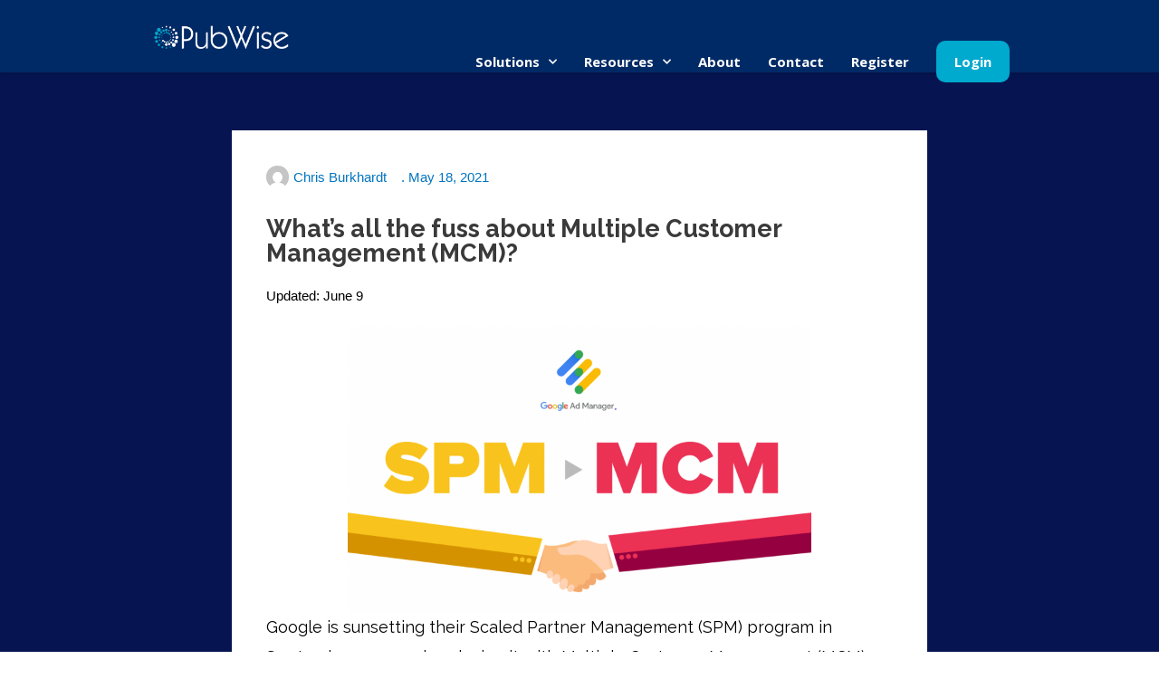

--- FILE ---
content_type: text/html; charset=utf-8
request_url: https://www.google.com/recaptcha/api2/aframe
body_size: 182
content:
<!DOCTYPE HTML><html><head><meta http-equiv="content-type" content="text/html; charset=UTF-8"></head><body><script nonce="kRjJU4iuRk0Yv5ihopfLYQ">/** Anti-fraud and anti-abuse applications only. See google.com/recaptcha */ try{var clients={'sodar':'https://pagead2.googlesyndication.com/pagead/sodar?'};window.addEventListener("message",function(a){try{if(a.source===window.parent){var b=JSON.parse(a.data);var c=clients[b['id']];if(c){var d=document.createElement('img');d.src=c+b['params']+'&rc='+(localStorage.getItem("rc::a")?sessionStorage.getItem("rc::b"):"");window.document.body.appendChild(d);sessionStorage.setItem("rc::e",parseInt(sessionStorage.getItem("rc::e")||0)+1);localStorage.setItem("rc::h",'1769510241414');}}}catch(b){}});window.parent.postMessage("_grecaptcha_ready", "*");}catch(b){}</script></body></html>

--- FILE ---
content_type: text/css
request_url: https://pubwise.io/wp-content/uploads/elementor/css/post-18.css?ver=1697663190
body_size: 605
content:
.elementor-kit-18{--e-global-color-primary:#FFB703;--e-global-color-secondary:#002A66;--e-global-color-text:#374346;--e-global-color-accent:#00A9CE;--e-global-color-b81133f:#656464;--e-global-color-74a82c1:#203063;--e-global-typography-primary-font-family:"Raleway";--e-global-typography-primary-font-weight:normal;--e-global-typography-secondary-font-family:"Open Sans";--e-global-typography-secondary-font-weight:normal;--e-global-typography-text-font-family:"Raleway";--e-global-typography-text-font-weight:normal;--e-global-typography-accent-font-family:"Raleway";--e-global-typography-accent-font-weight:normal;--e-global-typography-711a718-font-family:"Raleway";--e-global-typography-711a718-font-size:50px;--e-global-typography-900e71f-font-family:"Open Sans";--e-global-typography-900e71f-font-size:22px;--e-global-typography-900e71f-line-height:1.5em;--e-global-typography-803594d-font-family:"Open Sans";--e-global-typography-803594d-font-size:18px;--e-global-typography-803594d-font-weight:400;--e-global-typography-803594d-line-height:1.5em;color:#000000;}.elementor-kit-18 a{color:#061551;}.elementor-kit-18 h1{font-family:"Raleway", Sans-serif;}.elementor-kit-18 h2{font-family:"Raleway", Sans-serif;line-height:1.2em;}.elementor-kit-18 h3{font-family:"Raleway", Sans-serif;}.elementor-kit-18 h4{font-family:"Raleway", Sans-serif;}.elementor-kit-18 h5{font-family:"Raleway", Sans-serif;}.elementor-kit-18 h6{font-family:"Raleway", Sans-serif;}.elementor-section.elementor-section-boxed > .elementor-container{max-width:1500px;}.e-con{--container-max-width:1500px;}.elementor-widget:not(:last-child){margin-block-end:20px;}.elementor-element{--widgets-spacing:20px 20px;}{}h1.entry-title{display:var(--page-title-display);}.elementor-kit-18 e-page-transition{background-color:#FFBC7D;}@media(max-width:1024px){.elementor-section.elementor-section-boxed > .elementor-container{max-width:1024px;}.e-con{--container-max-width:1024px;}}@media(max-width:767px){.elementor-kit-18 h2{font-size:1.8em;}.elementor-section.elementor-section-boxed > .elementor-container{max-width:767px;}.e-con{--container-max-width:767px;}}/* Start custom CSS */a {
    color: #FF6161;
}

.m-r-10 {
 margin-right: 10px;   
}

.m-r-20 {
 margin-right: 20px;   
}

.m-l-10 {
 margin-left: 10px;   
}

.m-l-20 {
 margin-left: 20px;   
}

.ast-article-single a {
    color: #0274be;
}

.elementor-column-gap-wider > .elementor-row {
    -ms-flex-wrap: nowrap;
    flex-wrap: nowrap;
}

.elementor-form .elementor-message-success {
    display: inline-block;
    padding: 10px;
    margin-top: 20px;
    background: #3e8c28;
    color: #fff;
}

.elementor-1406 .elementor-element.elementor-element-680f415 .wp-block-button__link{
    border-radius: 15px;
    font-size: 18px;
    font-family: 'Open Sans' !important;
    font-weight: 700;
    background: #00A9CE;
}

@media screen and (max-width:767px) {
    h1 {
        font-size: 2.9em !important;
    }
    
    h2 {
        font-size: 2em !important;
    }
    
    h3, h4, h5 {
        font-size: 1.5em !important;
    }
    
    .m-r-10, .m-r-20 {
        margin-right: inherit;
    }
    .m-l-10, .m-l-20 {
        margin-left: inherit;
    }
    
    .elementor-column-gap-wider > .elementor-row {
        -ms-flex-wrap: wrap;
        flex-wrap: wrap;
    }
    
}

.single-post a:hover {
    text-decoration: underline;
}

.elementor-location-header {
    position: relative;
    z-index: 10;
}/* End custom CSS */

--- FILE ---
content_type: text/css
request_url: https://pubwise.io/wp-content/uploads/elementor/css/post-214.css?ver=1697663190
body_size: 1105
content:
.elementor-214 .elementor-element.elementor-element-b4684cc > .elementor-container{max-width:970px;min-height:80px;}.elementor-214 .elementor-element.elementor-element-b4684cc:not(.elementor-motion-effects-element-type-background), .elementor-214 .elementor-element.elementor-element-b4684cc > .elementor-motion-effects-container > .elementor-motion-effects-layer{background-color:#002A66;}.elementor-214 .elementor-element.elementor-element-b4684cc{box-shadow:0px 0px 10px 0px rgba(0, 0, 0, 0.17);transition:background 0.3s, border 0.3s, border-radius 0.3s, box-shadow 0.3s;padding:0px 20px 0px 20px;}.elementor-214 .elementor-element.elementor-element-b4684cc > .elementor-background-overlay{transition:background 0.3s, border-radius 0.3s, opacity 0.3s;}.elementor-214 .elementor-element.elementor-element-d4697b2 > .elementor-element-populated{transition:background 0.3s, border 0.3s, border-radius 0.3s, box-shadow 0.3s;padding:15px 20px 15px 13px;}.elementor-214 .elementor-element.elementor-element-d4697b2 > .elementor-element-populated > .elementor-background-overlay{transition:background 0.3s, border-radius 0.3s, opacity 0.3s;}.elementor-214 .elementor-element.elementor-element-d512af4 img{width:253px;}.elementor-214 .elementor-element.elementor-element-7467f97 > .elementor-element-populated{padding:0px 0px 0px 0px;}.elementor-214 .elementor-element.elementor-element-d8510ef .elementor-menu-toggle{margin-left:auto;background-color:#002A66;}.elementor-214 .elementor-element.elementor-element-d8510ef .elementor-nav-menu .elementor-item{font-family:"Open Sans", Sans-serif;font-size:1em;font-weight:bold;}.elementor-214 .elementor-element.elementor-element-d8510ef .elementor-nav-menu--main .elementor-item{color:#FFFFFF;fill:#FFFFFF;padding-left:15px;padding-right:15px;}.elementor-214 .elementor-element.elementor-element-d8510ef .elementor-nav-menu--main .elementor-item:hover,
					.elementor-214 .elementor-element.elementor-element-d8510ef .elementor-nav-menu--main .elementor-item.elementor-item-active,
					.elementor-214 .elementor-element.elementor-element-d8510ef .elementor-nav-menu--main .elementor-item.highlighted,
					.elementor-214 .elementor-element.elementor-element-d8510ef .elementor-nav-menu--main .elementor-item:focus{color:#00A9CE;fill:#00A9CE;}.elementor-214 .elementor-element.elementor-element-d8510ef .e--pointer-framed .elementor-item:before{border-width:0px;}.elementor-214 .elementor-element.elementor-element-d8510ef .e--pointer-framed.e--animation-draw .elementor-item:before{border-width:0 0 0px 0px;}.elementor-214 .elementor-element.elementor-element-d8510ef .e--pointer-framed.e--animation-draw .elementor-item:after{border-width:0px 0px 0 0;}.elementor-214 .elementor-element.elementor-element-d8510ef .e--pointer-framed.e--animation-corners .elementor-item:before{border-width:0px 0 0 0px;}.elementor-214 .elementor-element.elementor-element-d8510ef .e--pointer-framed.e--animation-corners .elementor-item:after{border-width:0 0px 0px 0;}.elementor-214 .elementor-element.elementor-element-d8510ef .e--pointer-underline .elementor-item:after,
					 .elementor-214 .elementor-element.elementor-element-d8510ef .e--pointer-overline .elementor-item:before,
					 .elementor-214 .elementor-element.elementor-element-d8510ef .e--pointer-double-line .elementor-item:before,
					 .elementor-214 .elementor-element.elementor-element-d8510ef .e--pointer-double-line .elementor-item:after{height:0px;}.elementor-214 .elementor-element.elementor-element-d8510ef .elementor-nav-menu--dropdown a, .elementor-214 .elementor-element.elementor-element-d8510ef .elementor-menu-toggle{color:#061551;}.elementor-214 .elementor-element.elementor-element-d8510ef .elementor-nav-menu--dropdown{background-color:#FFFFFF;}.elementor-214 .elementor-element.elementor-element-d8510ef .elementor-nav-menu--dropdown a:hover,
					.elementor-214 .elementor-element.elementor-element-d8510ef .elementor-nav-menu--dropdown a.elementor-item-active,
					.elementor-214 .elementor-element.elementor-element-d8510ef .elementor-nav-menu--dropdown a.highlighted,
					.elementor-214 .elementor-element.elementor-element-d8510ef .elementor-menu-toggle:hover{color:#00A9CE;}.elementor-214 .elementor-element.elementor-element-d8510ef .elementor-nav-menu--dropdown a:hover,
					.elementor-214 .elementor-element.elementor-element-d8510ef .elementor-nav-menu--dropdown a.elementor-item-active,
					.elementor-214 .elementor-element.elementor-element-d8510ef .elementor-nav-menu--dropdown a.highlighted{background-color:#FFFFFF;}.elementor-214 .elementor-element.elementor-element-d8510ef .elementor-nav-menu--dropdown a.elementor-item-active{background-color:#FFFFFF;}.elementor-214 .elementor-element.elementor-element-d8510ef .elementor-nav-menu--dropdown .elementor-item, .elementor-214 .elementor-element.elementor-element-d8510ef .elementor-nav-menu--dropdown  .elementor-sub-item{font-weight:bold;}.elementor-214 .elementor-element.elementor-element-d8510ef .elementor-nav-menu--dropdown a{padding-left:15px;padding-right:15px;}.elementor-214 .elementor-element.elementor-element-d8510ef .elementor-nav-menu--main > .elementor-nav-menu > li > .elementor-nav-menu--dropdown, .elementor-214 .elementor-element.elementor-element-d8510ef .elementor-nav-menu__container.elementor-nav-menu--dropdown{margin-top:5px !important;}.elementor-214 .elementor-element.elementor-element-d8510ef div.elementor-menu-toggle{color:#FFFFFF;}.elementor-214 .elementor-element.elementor-element-d8510ef div.elementor-menu-toggle svg{fill:#FFFFFF;}.elementor-214 .elementor-element.elementor-element-d8510ef div.elementor-menu-toggle:hover{color:#FFFFFF;}.elementor-214 .elementor-element.elementor-element-d8510ef div.elementor-menu-toggle:hover svg{fill:#FFFFFF;}.elementor-214 .elementor-element.elementor-element-d8510ef .elementor-menu-toggle:hover{background-color:#00A9CE;}.elementor-214 .elementor-element.elementor-element-d8510ef > .elementor-widget-container{margin:0px 0px 0px 0px;padding:5px 0px 6px 0px;}body:not(.rtl) .elementor-214 .elementor-element.elementor-element-d8510ef{left:0px;}body.rtl .elementor-214 .elementor-element.elementor-element-d8510ef{right:0px;}.elementor-214 .elementor-element.elementor-element-d8510ef{top:0px;}@media(max-width:1024px){.elementor-214 .elementor-element.elementor-element-b4684cc{z-index:10;}.elementor-214 .elementor-element.elementor-element-d8510ef .e--pointer-framed .elementor-item:before{border-width:0px;}.elementor-214 .elementor-element.elementor-element-d8510ef .e--pointer-framed.e--animation-draw .elementor-item:before{border-width:0 0 0px 0px;}.elementor-214 .elementor-element.elementor-element-d8510ef .e--pointer-framed.e--animation-draw .elementor-item:after{border-width:0px 0px 0 0;}.elementor-214 .elementor-element.elementor-element-d8510ef .e--pointer-framed.e--animation-corners .elementor-item:before{border-width:0px 0 0 0px;}.elementor-214 .elementor-element.elementor-element-d8510ef .e--pointer-framed.e--animation-corners .elementor-item:after{border-width:0 0px 0px 0;}.elementor-214 .elementor-element.elementor-element-d8510ef .e--pointer-underline .elementor-item:after,
					 .elementor-214 .elementor-element.elementor-element-d8510ef .e--pointer-overline .elementor-item:before,
					 .elementor-214 .elementor-element.elementor-element-d8510ef .e--pointer-double-line .elementor-item:before,
					 .elementor-214 .elementor-element.elementor-element-d8510ef .e--pointer-double-line .elementor-item:after{height:0px;}.elementor-214 .elementor-element.elementor-element-d8510ef .elementor-nav-menu--main .elementor-item{padding-left:0px;padding-right:0px;padding-top:0px;padding-bottom:0px;}.elementor-214 .elementor-element.elementor-element-d8510ef{--e-nav-menu-horizontal-menu-item-margin:calc( 0px / 2 );}.elementor-214 .elementor-element.elementor-element-d8510ef .elementor-nav-menu--main:not(.elementor-nav-menu--layout-horizontal) .elementor-nav-menu > li:not(:last-child){margin-bottom:0px;}.elementor-214 .elementor-element.elementor-element-d8510ef > .elementor-widget-container{margin:0px 0px 0px 0px;padding:0px 0px 0px 0px;}}@media(max-width:767px){.elementor-214 .elementor-element.elementor-element-b4684cc{margin-top:0px;margin-bottom:0px;padding:10px 10px 10px 10px;z-index:1000;}.elementor-214 .elementor-element.elementor-element-d4697b2{width:50%;}.elementor-bc-flex-widget .elementor-214 .elementor-element.elementor-element-d4697b2.elementor-column .elementor-widget-wrap{align-items:center;}.elementor-214 .elementor-element.elementor-element-d4697b2.elementor-column.elementor-element[data-element_type="column"] > .elementor-widget-wrap.elementor-element-populated{align-content:center;align-items:center;}.elementor-214 .elementor-element.elementor-element-d4697b2 > .elementor-widget-wrap > .elementor-widget:not(.elementor-widget__width-auto):not(.elementor-widget__width-initial):not(:last-child):not(.elementor-absolute){margin-bottom:0px;}.elementor-214 .elementor-element.elementor-element-d4697b2 > .elementor-element-populated{margin:0px 0px 0px 0px;--e-column-margin-right:0px;--e-column-margin-left:0px;padding:0px 0px 0px 0px;}.elementor-214 .elementor-element.elementor-element-d512af4{text-align:left;}.elementor-214 .elementor-element.elementor-element-d512af4 img{width:180px;}.elementor-214 .elementor-element.elementor-element-d512af4 > .elementor-widget-container{margin:5px 0px 0px 0px;}.elementor-214 .elementor-element.elementor-element-7467f97{width:50%;}.elementor-bc-flex-widget .elementor-214 .elementor-element.elementor-element-7467f97.elementor-column .elementor-widget-wrap{align-items:center;}.elementor-214 .elementor-element.elementor-element-7467f97.elementor-column.elementor-element[data-element_type="column"] > .elementor-widget-wrap.elementor-element-populated{align-content:center;align-items:center;}.elementor-214 .elementor-element.elementor-element-7467f97 > .elementor-element-populated{margin:0px 0px 0px 0px;--e-column-margin-right:0px;--e-column-margin-left:0px;padding:0px 0px 0px 0px;}.elementor-214 .elementor-element.elementor-element-d8510ef .elementor-nav-menu--main .elementor-item{padding-left:0px;padding-right:0px;padding-top:0px;padding-bottom:0px;}.elementor-214 .elementor-element.elementor-element-d8510ef{--e-nav-menu-horizontal-menu-item-margin:calc( 0px / 2 );top:16px;z-index:1000;}.elementor-214 .elementor-element.elementor-element-d8510ef .elementor-nav-menu--main:not(.elementor-nav-menu--layout-horizontal) .elementor-nav-menu > li:not(:last-child){margin-bottom:0px;}.elementor-214 .elementor-element.elementor-element-d8510ef .elementor-nav-menu--dropdown a{padding-left:0px;padding-right:0px;padding-top:19px;padding-bottom:19px;}.elementor-214 .elementor-element.elementor-element-d8510ef .elementor-nav-menu--main > .elementor-nav-menu > li > .elementor-nav-menu--dropdown, .elementor-214 .elementor-element.elementor-element-d8510ef .elementor-nav-menu__container.elementor-nav-menu--dropdown{margin-top:5px !important;}.elementor-214 .elementor-element.elementor-element-d8510ef > .elementor-widget-container{margin:-12px 0px 0px 0px;padding:0px 0px 0px 0px;}body:not(.rtl) .elementor-214 .elementor-element.elementor-element-d8510ef{left:7px;}body.rtl .elementor-214 .elementor-element.elementor-element-d8510ef{right:7px;}}@media(min-width:768px){.elementor-214 .elementor-element.elementor-element-d4697b2{width:19%;}.elementor-214 .elementor-element.elementor-element-7467f97{width:81%;}}@media(max-width:1024px) and (min-width:768px){.elementor-214 .elementor-element.elementor-element-d4697b2{width:30%;}.elementor-214 .elementor-element.elementor-element-7467f97{width:70%;}}/* Start custom CSS for nav-menu, class: .elementor-element-d8510ef */.menu-item-1692{
    padding: 0px !important;
    margin: 0px 10px 0 15px !important;
}

.menu-item-1692 a{
     background-color: #00A9CE;
    border-radius: 10px;
    color: #FFF !important;
    padding-left: 20px !important;
    padding-right: 20px !important;
}

.menu-item-1692 a:hover{
    color: #FFFFFF !important; 
    text-decoration: underline;
}/* End custom CSS */
/* Start custom CSS for section, class: .elementor-element-b4684cc */.elementor-214 .elementor-element.elementor-element-b4684cc {
    position: relative;
    z-index: 100;
}/* End custom CSS */

--- FILE ---
content_type: text/css
request_url: https://pubwise.io/wp-content/uploads/elementor/css/post-1406.css?ver=1697663285
body_size: 1620
content:
.elementor-1406 .elementor-element.elementor-element-ae22aa9:not(.elementor-motion-effects-element-type-background), .elementor-1406 .elementor-element.elementor-element-ae22aa9 > .elementor-motion-effects-container > .elementor-motion-effects-layer{background-color:#061551;}.elementor-1406 .elementor-element.elementor-element-ae22aa9{transition:background 0.3s, border 0.3s, border-radius 0.3s, box-shadow 0.3s;padding:5% 20% 0% 20%;}.elementor-1406 .elementor-element.elementor-element-ae22aa9 > .elementor-background-overlay{transition:background 0.3s, border-radius 0.3s, opacity 0.3s;}.elementor-1406 .elementor-element.elementor-element-ab3aff0:not(.elementor-motion-effects-element-type-background) > .elementor-widget-wrap, .elementor-1406 .elementor-element.elementor-element-ab3aff0 > .elementor-widget-wrap > .elementor-motion-effects-container > .elementor-motion-effects-layer{background-color:#FFFFFF;}.elementor-1406 .elementor-element.elementor-element-ab3aff0 > .elementor-element-populated{transition:background 0.3s, border 0.3s, border-radius 0.3s, box-shadow 0.3s;padding:5% 5% 1% 5%;}.elementor-1406 .elementor-element.elementor-element-ab3aff0 > .elementor-element-populated > .elementor-background-overlay{transition:background 0.3s, border-radius 0.3s, opacity 0.3s;}.elementor-1406 .elementor-element.elementor-element-ab3031a .elementor-repeater-item-a079df3 .elementor-icon-list-icon{width:25px;}.elementor-1406 .elementor-element.elementor-element-ab3031a .elementor-icon-list-icon{width:14px;}.elementor-1406 .elementor-element.elementor-element-ab3031a .elementor-icon-list-icon i{font-size:14px;}.elementor-1406 .elementor-element.elementor-element-ab3031a .elementor-icon-list-icon svg{--e-icon-list-icon-size:14px;}.elementor-1406 .elementor-element.elementor-element-ab3031a > .elementor-widget-container{margin:0px 0px 10px 0px;}.elementor-1406 .elementor-element.elementor-element-71af41b .elementor-heading-title{font-size:1.8em;font-weight:700;}.elementor-1406 .elementor-element.elementor-element-6b36954 .elementor-icon-list-icon{width:14px;}.elementor-1406 .elementor-element.elementor-element-6b36954 .elementor-icon-list-icon i{font-size:14px;}.elementor-1406 .elementor-element.elementor-element-6b36954 .elementor-icon-list-icon svg{--e-icon-list-icon-size:14px;}.elementor-1406 .elementor-element.elementor-element-680f415{font-family:"Raleway", Sans-serif;font-size:1.2em;font-weight:400;}.elementor-1406 .elementor-element.elementor-element-f4d39ab > .elementor-container > .elementor-column > .elementor-widget-wrap{align-content:center;align-items:center;}.elementor-1406 .elementor-element.elementor-element-f4d39ab{border-style:solid;border-width:1px 0px 1px 0px;border-color:#B8B8B8;transition:background 0.3s, border 0.3s, border-radius 0.3s, box-shadow 0.3s;}.elementor-1406 .elementor-element.elementor-element-f4d39ab > .elementor-background-overlay{transition:background 0.3s, border-radius 0.3s, opacity 0.3s;}.elementor-1406 .elementor-element.elementor-element-3f27c4d > .elementor-element-populated{margin:0px 0px 0px 0px;--e-column-margin-right:0px;--e-column-margin-left:0px;padding:0px 0px 0px 0px;}.elementor-1406 .elementor-element.elementor-element-3650b89{--alignment:left;--grid-side-margin:0px;--grid-column-gap:0px;--grid-row-gap:10px;--grid-bottom-margin:10px;--e-share-buttons-primary-color:#A7333300;--e-share-buttons-secondary-color:#585656;}.elementor-1406 .elementor-element.elementor-element-3650b89 .elementor-share-btn{font-size:calc(1px * 10);}.elementor-1406 .elementor-element.elementor-element-3650b89 .elementor-share-btn__icon{--e-share-buttons-icon-size:2.1em;}.elementor-1406 .elementor-element.elementor-element-3650b89 > .elementor-widget-container{margin:0px 0px 0px 0px;padding:5px 0px 5px 0px;}.elementor-1406 .elementor-element.elementor-element-d49f97c .elementor-icon-list-icon{width:14px;}.elementor-1406 .elementor-element.elementor-element-d49f97c .elementor-icon-list-icon i{font-size:14px;}.elementor-1406 .elementor-element.elementor-element-d49f97c .elementor-icon-list-icon svg{--e-icon-list-icon-size:14px;}.elementor-1406 .elementor-element.elementor-element-ae84732:not(.elementor-motion-effects-element-type-background), .elementor-1406 .elementor-element.elementor-element-ae84732 > .elementor-motion-effects-container > .elementor-motion-effects-layer{background-color:#061551;}.elementor-1406 .elementor-element.elementor-element-ae84732{transition:background 0.3s, border 0.3s, border-radius 0.3s, box-shadow 0.3s;padding:0% 20% 0% 20%;}.elementor-1406 .elementor-element.elementor-element-ae84732 > .elementor-background-overlay{transition:background 0.3s, border-radius 0.3s, opacity 0.3s;}.elementor-1406 .elementor-element.elementor-element-5ab9a42:not(.elementor-motion-effects-element-type-background) > .elementor-widget-wrap, .elementor-1406 .elementor-element.elementor-element-5ab9a42 > .elementor-widget-wrap > .elementor-motion-effects-container > .elementor-motion-effects-layer{background-color:#FFFFFF;}.elementor-1406 .elementor-element.elementor-element-5ab9a42 > .elementor-element-populated{transition:background 0.3s, border 0.3s, border-radius 0.3s, box-shadow 0.3s;padding:5% 5% 5% 5%;}.elementor-1406 .elementor-element.elementor-element-5ab9a42 > .elementor-element-populated > .elementor-background-overlay{transition:background 0.3s, border-radius 0.3s, opacity 0.3s;}.elementor-1406 .elementor-element.elementor-element-8d6d611:not(.elementor-motion-effects-element-type-background), .elementor-1406 .elementor-element.elementor-element-8d6d611 > .elementor-motion-effects-container > .elementor-motion-effects-layer{background-image:url("https://pubwise.io/wp-content/uploads/2020/12/eBook-banner@2x.jpg");background-size:cover;}.elementor-1406 .elementor-element.elementor-element-8d6d611{transition:background 0.3s, border 0.3s, border-radius 0.3s, box-shadow 0.3s;padding:0px 0px 0px 0px;}.elementor-1406 .elementor-element.elementor-element-8d6d611 > .elementor-background-overlay{transition:background 0.3s, border-radius 0.3s, opacity 0.3s;}.elementor-1406 .elementor-element.elementor-element-2ac12d5 > .elementor-element-populated{padding:30px 0px 0px 0px;}.elementor-1406 .elementor-element.elementor-element-a50e665 img{max-width:272px;}.elementor-1406 .elementor-element.elementor-element-79237f9 > .elementor-element-populated{padding:40px 0px 40px 0px;}.elementor-1406 .elementor-element.elementor-element-b93bc15 .elementor-heading-title{color:#FFFFFF;}.elementor-1406 .elementor-element.elementor-element-b93bc15 > .elementor-widget-container{margin:0px 0px -10px 0px;}.elementor-1406 .elementor-element.elementor-element-fedda1f .elementor-heading-title{color:#FFFFFF;font-weight:800;}.elementor-1406 .elementor-element.elementor-element-fedda1f > .elementor-widget-container{margin:-10px 0px 0px 0px;}.elementor-1406 .elementor-element.elementor-element-272b1e5 .elementor-button{font-weight:bold;text-decoration:none;fill:var( --e-global-color-secondary );color:var( --e-global-color-secondary );background-color:var( --e-global-color-primary );border-radius:10px 10px 10px 10px;padding:12px 29px 12px 29px;}.elementor-1406 .elementor-element.elementor-element-272b1e5 .elementor-button:hover, .elementor-1406 .elementor-element.elementor-element-272b1e5 .elementor-button:focus{color:#FFFFFF;}.elementor-1406 .elementor-element.elementor-element-272b1e5 .elementor-button:hover svg, .elementor-1406 .elementor-element.elementor-element-272b1e5 .elementor-button:focus svg{fill:#FFFFFF;}.elementor-1406 .elementor-element.elementor-element-c52224c:not(.elementor-motion-effects-element-type-background), .elementor-1406 .elementor-element.elementor-element-c52224c > .elementor-motion-effects-container > .elementor-motion-effects-layer{background-color:#061551;}.elementor-1406 .elementor-element.elementor-element-c52224c{transition:background 0.3s, border 0.3s, border-radius 0.3s, box-shadow 0.3s;padding:0% 20% 0% 20%;}.elementor-1406 .elementor-element.elementor-element-c52224c > .elementor-background-overlay{transition:background 0.3s, border-radius 0.3s, opacity 0.3s;}.elementor-1406 .elementor-element.elementor-element-efe4260:not(.elementor-motion-effects-element-type-background) > .elementor-widget-wrap, .elementor-1406 .elementor-element.elementor-element-efe4260 > .elementor-widget-wrap > .elementor-motion-effects-container > .elementor-motion-effects-layer{background-color:#FFFFFF;}.elementor-1406 .elementor-element.elementor-element-efe4260 > .elementor-element-populated{transition:background 0.3s, border 0.3s, border-radius 0.3s, box-shadow 0.3s;padding:0% 5% 5% 5%;}.elementor-1406 .elementor-element.elementor-element-efe4260 > .elementor-element-populated > .elementor-background-overlay{transition:background 0.3s, border-radius 0.3s, opacity 0.3s;}.elementor-1406 .elementor-element.elementor-element-1fb3306 > .elementor-container > .elementor-column > .elementor-widget-wrap{align-content:center;align-items:center;}.elementor-1406 .elementor-element.elementor-element-1fb3306{padding:2% 0% 0% 0%;}.elementor-1406 .elementor-element.elementor-element-d9950a5 > .elementor-element-populated{padding:0px 0px 0px 0px;}.elementor-1406 .elementor-element.elementor-element-9d3bfcb .elementor-heading-title{font-size:1.4em;}.elementor-1406 .elementor-element.elementor-element-9d3bfcb > .elementor-widget-container{padding:0% 0% 4% 0%;}.elementor-1406 .elementor-element.elementor-element-41884ae > .elementor-element-populated{padding:0px 0px 0px 0px;}.elementor-1406 .elementor-element.elementor-element-90e7bc9 .elementor-posts-container .elementor-post__thumbnail{padding-bottom:calc( 0.66 * 100% );}.elementor-1406 .elementor-element.elementor-element-90e7bc9:after{content:"0.66";}.elementor-1406 .elementor-element.elementor-element-90e7bc9 .elementor-post__thumbnail__link{width:100%;}.elementor-1406 .elementor-element.elementor-element-90e7bc9 .elementor-post__meta-data span + span:before{content:"///";}.elementor-1406 .elementor-element.elementor-element-90e7bc9{--grid-column-gap:30px;--grid-row-gap:35px;}.elementor-1406 .elementor-element.elementor-element-90e7bc9 .elementor-post{border-style:solid;border-width:1px 1px 1px 1px;padding:0px 0px 0px 0px;border-color:#E5E5E5;}.elementor-1406 .elementor-element.elementor-element-90e7bc9 .elementor-post__text{padding:0px 10px 0px 10px;}.elementor-1406 .elementor-element.elementor-element-90e7bc9.elementor-posts--thumbnail-left .elementor-post__thumbnail__link{margin-right:20px;}.elementor-1406 .elementor-element.elementor-element-90e7bc9.elementor-posts--thumbnail-right .elementor-post__thumbnail__link{margin-left:20px;}.elementor-1406 .elementor-element.elementor-element-90e7bc9.elementor-posts--thumbnail-top .elementor-post__thumbnail__link{margin-bottom:20px;}.elementor-1406 .elementor-element.elementor-element-90e7bc9 .elementor-post__title, .elementor-1406 .elementor-element.elementor-element-90e7bc9 .elementor-post__title a{font-weight:bold;}.elementor-1406 .elementor-element.elementor-element-90e7bc9 .elementor-post__title{margin-bottom:10px;}.elementor-1406 .elementor-element.elementor-element-f1f9d64{padding:0px 0px 0px 0px;}.elementor-1406 .elementor-element.elementor-element-8f7339d > .elementor-element-populated{padding:0px 0px 0px 0px;}@media(max-width:1024px) and (min-width:768px){.elementor-1406 .elementor-element.elementor-element-2ac12d5{width:100%;}.elementor-1406 .elementor-element.elementor-element-79237f9{width:100%;}}@media(max-width:1024px){ .elementor-1406 .elementor-element.elementor-element-3650b89{--grid-side-margin:0px;--grid-column-gap:0px;--grid-row-gap:10px;--grid-bottom-margin:10px;}.elementor-1406 .elementor-element.elementor-element-ae84732{margin-top:0px;margin-bottom:0px;}.elementor-1406 .elementor-element.elementor-element-a50e665 img{width:100%;}.elementor-1406 .elementor-element.elementor-element-b93bc15{text-align:center;}.elementor-1406 .elementor-element.elementor-element-fedda1f{text-align:center;}}@media(max-width:767px){ .elementor-1406 .elementor-element.elementor-element-3650b89{--grid-side-margin:0px;--grid-column-gap:0px;--grid-row-gap:10px;--grid-bottom-margin:10px;}.elementor-1406 .elementor-element.elementor-element-90e7bc9 .elementor-posts-container .elementor-post__thumbnail{padding-bottom:calc( 0.5 * 100% );}.elementor-1406 .elementor-element.elementor-element-90e7bc9:after{content:"0.5";}.elementor-1406 .elementor-element.elementor-element-90e7bc9 .elementor-post__thumbnail__link{width:100%;}}/* Start custom CSS for theme-post-content, class: .elementor-element-680f415 */.elementor-1406 .elementor-element.elementor-element-680f415 .wp-block-button__link{
    border-radius: 15px;
    font-size: 18px;
    font-family: opensans;
    font-weight: 700;
    background: #00A9CE;
}
.elementor-1406 .elementor-element.elementor-element-680f415 .wp-block-button__link:hover{
    background: #0274be;
}


.elementor-1406 .elementor-element.elementor-element-680f415 .wp-block-quote{
    background: #eff4f9;
    padding: 1.7em;
    border: 0;
    border-radius: 20px;
}
.elementor-1406 .elementor-element.elementor-element-680f415 .wp-block-quote p{
    font-size: 1.05em;
    text-align: center;
    line-height: 1.3em;
    color: #222e64;
    font-style: normal;
    margin-bottom: 12px;
}
.elementor-1406 .elementor-element.elementor-element-680f415 .wp-block-quote p:before{
    content:'“';
    font-size: 1.6em;
    font-weight: 700;
}
.elementor-1406 .elementor-element.elementor-element-680f415 .wp-block-quote p:after{
    content:'”';
    font-size: 1.6em;
    font-weight: 700;
}
.elementor-1406 .elementor-element.elementor-element-680f415 .wp-block-quote cite{
    font-size: 0.9em;
    text-align: center;
    display: block;
    margin: 0 auto;
    color: #19a8ce;
    font-style: normal;
    font-family: opensans;
    font-weight: 700;
}/* End custom CSS */
/* Start custom CSS for column, class: .elementor-element-ab3aff0 */.first-cloumn > .elementor-column-wrap > .elementor-widget-wrap {
    border: 1px solid #F0F0F0;
    padding: 50px;
}

@media screen and (max-width: 767px) {
    .first-cloumn > .elementor-column-wrap > .elementor-widget-wrap {
    border: 1px solid #F0F0F0;
    padding: 15px;
}
}/* End custom CSS */
/* Start custom CSS for section, class: .elementor-element-ae22aa9 */@media screen and (max-width:1200px) {
    .elementor-1406 .elementor-element.elementor-element-ae22aa9 {
        padding: 3%;
        padding-bottom: 0px;
    }
}/* End custom CSS */
/* Start custom CSS for section, class: .elementor-element-ae84732 */@media screen and (max-width:1200px) {
    .elementor-1406 .elementor-element.elementor-element-ae84732 {
        padding: 3%;
        padding-top: 0px;
        padding-bottom: 0px;
    }
}/* End custom CSS */
/* Start custom CSS for section, class: .elementor-element-c52224c */@media screen and (max-width:1200px) {
    .elementor-1406 .elementor-element.elementor-element-c52224c {
        padding: 3%;
        padding-top: 0px;
    }
}/* End custom CSS */